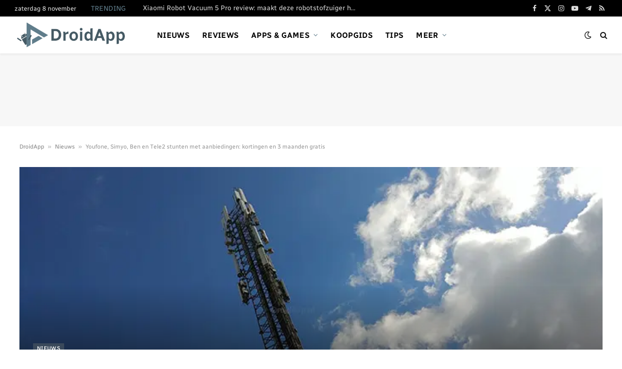

--- FILE ---
content_type: text/html; charset=utf-8
request_url: https://www.google.com/recaptcha/api2/aframe
body_size: 269
content:
<!DOCTYPE HTML><html><head><meta http-equiv="content-type" content="text/html; charset=UTF-8"></head><body><script nonce="OMwzWhf4hPHp1CN_Ap_Kvg">/** Anti-fraud and anti-abuse applications only. See google.com/recaptcha */ try{var clients={'sodar':'https://pagead2.googlesyndication.com/pagead/sodar?'};window.addEventListener("message",function(a){try{if(a.source===window.parent){var b=JSON.parse(a.data);var c=clients[b['id']];if(c){var d=document.createElement('img');d.src=c+b['params']+'&rc='+(localStorage.getItem("rc::a")?sessionStorage.getItem("rc::b"):"");window.document.body.appendChild(d);sessionStorage.setItem("rc::e",parseInt(sessionStorage.getItem("rc::e")||0)+1);localStorage.setItem("rc::h",'1762679199881');}}}catch(b){}});window.parent.postMessage("_grecaptcha_ready", "*");}catch(b){}</script></body></html>